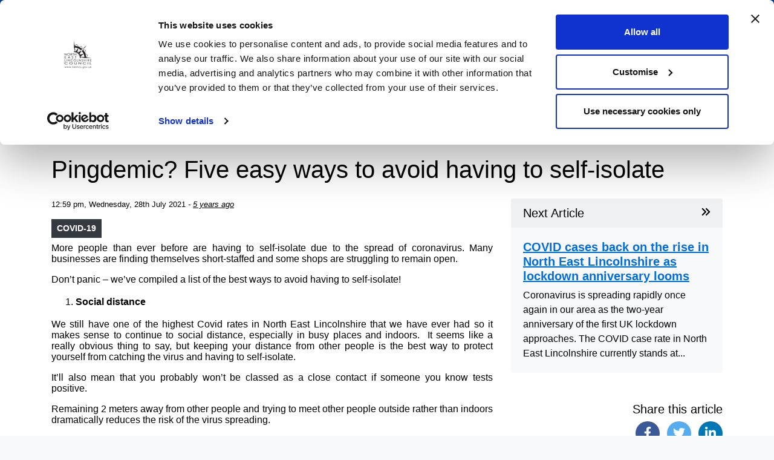

--- FILE ---
content_type: text/html; charset=UTF-8
request_url: https://www.nelincs.gov.uk/pingdemic-five-easy-ways-to-avoid-having-to-self-isolate/
body_size: 14631
content:
<!--

::::::::::::::::::::::::::::::::::::::::::::::
::::##::::##::########::##::::::::::######::::
::::###:::##::##::::::::##::::::::###:::::::::
::::####::##::##::::::::##::::::::##::::::::::
::::##:##:##::#####:::::##::::::::##::::::::::
::::##::####::##::::::::##::::::::##::::::::::
::::##:::###::##::::::::##::::::::###:::::::::
::::##::::##::########::########::::######::::
::::::::::::::::::::::::::::::::::::::::::::::

North East Lincolnshire Council 2020.
Simple, clear, fast.

-->

<!DOCTYPE html>
<html lang="en">
  <head>
    <meta charset="utf-8">
    <meta http-equiv="X-UA-Compatible" content="IE=edge">
    <meta name="viewport" content="width=device-width, initial-scale=1.0, minimum-scale=1.0, maximum-scale=5.0">
    <title>Pingdemic? Five easy ways to avoid having to self-isolate | NELC </title>
    <link rel="shortcut icon" type="image/ico" href="https://www.nelincs.gov.uk/assets/themes/NELC2020/favicon.ico"/>
    <link rel="stylesheet" href="https://cdn.jsdelivr.net/npm/bootstrap@4.6.0/dist/css/bootstrap.min.css" integrity="sha384-B0vP5xmATw1+K9KRQjQERJvTumQW0nPEzvF6L/Z6nronJ3oUOFUFpCjEUQouq2+l" crossorigin="anonymous">
    <!-- Data Tables CSS -->
    <link rel="stylesheet" type="text/css" href="https://cdn.datatables.net/2.1.4/css/dataTables.dataTables.min.css">
	  
	<meta name="google-site-verification" content="xS6PM36ObB2Bvx5XhBf7D2JQxKNW5LGs_edMwrTVYVo" />
	<meta name="google-site-verification" content="wQqr15pT7MqaOA1sz_CfKEK48wXrBjci3bYJ00ajG4c" />

    <script type="text/javascript" data-cookieconsent="ignore">
	window.dataLayer = window.dataLayer || [];

	function gtag() {
		dataLayer.push(arguments);
	}

	gtag("consent", "default", {
		ad_personalization: "denied",
		ad_storage: "denied",
		ad_user_data: "denied",
		analytics_storage: "denied",
		functionality_storage: "denied",
		personalization_storage: "denied",
		security_storage: "granted",
		wait_for_update: 500,
	});
	gtag("set", "ads_data_redaction", true);
	</script>
<script type="text/javascript" data-cookieconsent="ignore">
		(function (w, d, s, l, i) {
		w[l] = w[l] || [];
		w[l].push({'gtm.start': new Date().getTime(), event: 'gtm.js'});
		var f = d.getElementsByTagName(s)[0], j = d.createElement(s), dl = l !== 'dataLayer' ? '&l=' + l : '';
		j.async = true;
		j.src = 'https://www.googletagmanager.com/gtm.js?id=' + i + dl;
		f.parentNode.insertBefore(j, f);
	})(
		window,
		document,
		'script',
		'dataLayer',
		'GTM-K5NL8SHT'
	);
</script>
<script type="text/javascript"
		id="Cookiebot"
		src="https://consent.cookiebot.com/uc.js"
		data-implementation="wp"
		data-cbid="566266ae-877d-45ac-886b-238e28fe8550"
						data-culture="EN"
				data-blockingmode="auto"
	></script>
<meta name='robots' content='index, follow, max-image-preview:large, max-snippet:-1, max-video-preview:-1' />

	<!-- This site is optimized with the Yoast SEO plugin v26.7 - https://yoast.com/wordpress/plugins/seo/ -->
	<link rel="canonical" href="https://www.nelincs.gov.uk/pingdemic-five-easy-ways-to-avoid-having-to-self-isolate/" />
	<meta property="og:locale" content="en_GB" />
	<meta property="og:type" content="article" />
	<meta property="og:title" content="Pingdemic? Five easy ways to avoid having to self-isolate | NELC" />
	<meta property="og:description" content="More people than ever before are having to self-isolate due to the spread of coronavirus. Many businesses are finding themselves short-staffed and some shops are struggling to remain open. Don’t..." />
	<meta property="og:url" content="https://www.nelincs.gov.uk/pingdemic-five-easy-ways-to-avoid-having-to-self-isolate/" />
	<meta property="og:site_name" content="NELC" />
	<meta property="article:publisher" content="http://www.facebook.com/NELCouncil" />
	<meta property="article:published_time" content="2021-07-28T11:59:36+00:00" />
	<meta property="article:modified_time" content="2021-07-28T11:59:41+00:00" />
	<meta property="og:image" content="https://www.nelincs.gov.uk/assets/uploads/2020/09/TownHall-350x350-1.jpg" />
	<meta property="og:image:width" content="350" />
	<meta property="og:image:height" content="350" />
	<meta property="og:image:type" content="image/jpeg" />
	<meta name="author" content="Royce Coates" />
	<meta name="twitter:card" content="summary_large_image" />
	<meta name="twitter:creator" content="@NELCouncil" />
	<meta name="twitter:site" content="@NELCouncil" />
	<meta name="twitter:label1" content="Written by" />
	<meta name="twitter:data1" content="Royce Coates" />
	<meta name="twitter:label2" content="Estimated reading time" />
	<meta name="twitter:data2" content="3 minutes" />
	<script type="application/ld+json" class="yoast-schema-graph">{"@context":"https://schema.org","@graph":[{"@type":"Article","@id":"https://www.nelincs.gov.uk/pingdemic-five-easy-ways-to-avoid-having-to-self-isolate/#article","isPartOf":{"@id":"https://www.nelincs.gov.uk/pingdemic-five-easy-ways-to-avoid-having-to-self-isolate/"},"author":{"name":"Royce Coates","@id":"https://www.nelincs.gov.uk/#/schema/person/dd3af940423b9f0f2c2f6db7c90f1809"},"headline":"Pingdemic? Five easy ways to avoid having to self-isolate","datePublished":"2021-07-28T11:59:36+00:00","dateModified":"2021-07-28T11:59:41+00:00","mainEntityOfPage":{"@id":"https://www.nelincs.gov.uk/pingdemic-five-easy-ways-to-avoid-having-to-self-isolate/"},"wordCount":516,"publisher":{"@id":"https://www.nelincs.gov.uk/#organization"},"articleSection":["COVID-19"],"inLanguage":"en-GB"},{"@type":"WebPage","@id":"https://www.nelincs.gov.uk/pingdemic-five-easy-ways-to-avoid-having-to-self-isolate/","url":"https://www.nelincs.gov.uk/pingdemic-five-easy-ways-to-avoid-having-to-self-isolate/","name":"Pingdemic? Five easy ways to avoid having to self-isolate | NELC","isPartOf":{"@id":"https://www.nelincs.gov.uk/#website"},"datePublished":"2021-07-28T11:59:36+00:00","dateModified":"2021-07-28T11:59:41+00:00","breadcrumb":{"@id":"https://www.nelincs.gov.uk/pingdemic-five-easy-ways-to-avoid-having-to-self-isolate/#breadcrumb"},"inLanguage":"en-GB","potentialAction":[{"@type":"ReadAction","target":["https://www.nelincs.gov.uk/pingdemic-five-easy-ways-to-avoid-having-to-self-isolate/"]}]},{"@type":"BreadcrumbList","@id":"https://www.nelincs.gov.uk/pingdemic-five-easy-ways-to-avoid-having-to-self-isolate/#breadcrumb","itemListElement":[{"@type":"ListItem","position":1,"name":"Home","item":"https://www.nelincs.gov.uk/"},{"@type":"ListItem","position":2,"name":"Pingdemic? Five easy ways to avoid having to self-isolate"}]},{"@type":"WebSite","@id":"https://www.nelincs.gov.uk/#website","url":"https://www.nelincs.gov.uk/","name":"NELC","description":"A range of services offered by the North East Lincolnshire Council including leisure, business, traffic and travel.","publisher":{"@id":"https://www.nelincs.gov.uk/#organization"},"potentialAction":[{"@type":"SearchAction","target":{"@type":"EntryPoint","urlTemplate":"https://www.nelincs.gov.uk/?s={search_term_string}"},"query-input":{"@type":"PropertyValueSpecification","valueRequired":true,"valueName":"search_term_string"}}],"inLanguage":"en-GB"},{"@type":"Organization","@id":"https://www.nelincs.gov.uk/#organization","name":"North East Lincolnshire Council","url":"https://www.nelincs.gov.uk/","logo":{"@type":"ImageObject","inLanguage":"en-GB","@id":"https://www.nelincs.gov.uk/#/schema/logo/image/","url":"https://www.nelincs.gov.uk/assets/uploads/2020/10/cropped-logo.png","contentUrl":"https://www.nelincs.gov.uk/assets/uploads/2020/10/cropped-logo.png","width":512,"height":512,"caption":"North East Lincolnshire Council"},"image":{"@id":"https://www.nelincs.gov.uk/#/schema/logo/image/"},"sameAs":["http://www.facebook.com/NELCouncil","https://x.com/NELCouncil"]},{"@type":"Person","@id":"https://www.nelincs.gov.uk/#/schema/person/dd3af940423b9f0f2c2f6db7c90f1809","name":"Royce Coates"}]}</script>
	<!-- / Yoast SEO plugin. -->


<link rel='dns-prefetch' href='//kit.fontawesome.com' />
<link rel="alternate" title="oEmbed (JSON)" type="application/json+oembed" href="https://www.nelincs.gov.uk/wp-json/oembed/1.0/embed?url=https%3A%2F%2Fwww.nelincs.gov.uk%2Fpingdemic-five-easy-ways-to-avoid-having-to-self-isolate%2F" />
<link rel="alternate" title="oEmbed (XML)" type="text/xml+oembed" href="https://www.nelincs.gov.uk/wp-json/oembed/1.0/embed?url=https%3A%2F%2Fwww.nelincs.gov.uk%2Fpingdemic-five-easy-ways-to-avoid-having-to-self-isolate%2F&#038;format=xml" />
<style id='wp-img-auto-sizes-contain-inline-css' type='text/css'>
img:is([sizes=auto i],[sizes^="auto," i]){contain-intrinsic-size:3000px 1500px}
/*# sourceURL=wp-img-auto-sizes-contain-inline-css */
</style>
<style id='wp-emoji-styles-inline-css' type='text/css'>

	img.wp-smiley, img.emoji {
		display: inline !important;
		border: none !important;
		box-shadow: none !important;
		height: 1em !important;
		width: 1em !important;
		margin: 0 0.07em !important;
		vertical-align: -0.1em !important;
		background: none !important;
		padding: 0 !important;
	}
/*# sourceURL=wp-emoji-styles-inline-css */
</style>
<link rel='stylesheet' id='wp-block-library-css' href='https://www.nelincs.gov.uk/wp-includes/css/dist/block-library/style.min.css?ver=d945b7059725e9fe8a78dce6119b921f' type='text/css' media='all' />
<style id='wp-block-heading-inline-css' type='text/css'>
h1:where(.wp-block-heading).has-background,h2:where(.wp-block-heading).has-background,h3:where(.wp-block-heading).has-background,h4:where(.wp-block-heading).has-background,h5:where(.wp-block-heading).has-background,h6:where(.wp-block-heading).has-background{padding:1.25em 2.375em}h1.has-text-align-left[style*=writing-mode]:where([style*=vertical-lr]),h1.has-text-align-right[style*=writing-mode]:where([style*=vertical-rl]),h2.has-text-align-left[style*=writing-mode]:where([style*=vertical-lr]),h2.has-text-align-right[style*=writing-mode]:where([style*=vertical-rl]),h3.has-text-align-left[style*=writing-mode]:where([style*=vertical-lr]),h3.has-text-align-right[style*=writing-mode]:where([style*=vertical-rl]),h4.has-text-align-left[style*=writing-mode]:where([style*=vertical-lr]),h4.has-text-align-right[style*=writing-mode]:where([style*=vertical-rl]),h5.has-text-align-left[style*=writing-mode]:where([style*=vertical-lr]),h5.has-text-align-right[style*=writing-mode]:where([style*=vertical-rl]),h6.has-text-align-left[style*=writing-mode]:where([style*=vertical-lr]),h6.has-text-align-right[style*=writing-mode]:where([style*=vertical-rl]){rotate:180deg}
/*# sourceURL=https://www.nelincs.gov.uk/wp-includes/blocks/heading/style.min.css */
</style>
<style id='global-styles-inline-css' type='text/css'>
:root{--wp--preset--aspect-ratio--square: 1;--wp--preset--aspect-ratio--4-3: 4/3;--wp--preset--aspect-ratio--3-4: 3/4;--wp--preset--aspect-ratio--3-2: 3/2;--wp--preset--aspect-ratio--2-3: 2/3;--wp--preset--aspect-ratio--16-9: 16/9;--wp--preset--aspect-ratio--9-16: 9/16;--wp--preset--color--black: #000000;--wp--preset--color--cyan-bluish-gray: #abb8c3;--wp--preset--color--white: #ffffff;--wp--preset--color--pale-pink: #f78da7;--wp--preset--color--vivid-red: #cf2e2e;--wp--preset--color--luminous-vivid-orange: #ff6900;--wp--preset--color--luminous-vivid-amber: #fcb900;--wp--preset--color--light-green-cyan: #7bdcb5;--wp--preset--color--vivid-green-cyan: #00d084;--wp--preset--color--pale-cyan-blue: #8ed1fc;--wp--preset--color--vivid-cyan-blue: #0693e3;--wp--preset--color--vivid-purple: #9b51e0;--wp--preset--gradient--vivid-cyan-blue-to-vivid-purple: linear-gradient(135deg,rgb(6,147,227) 0%,rgb(155,81,224) 100%);--wp--preset--gradient--light-green-cyan-to-vivid-green-cyan: linear-gradient(135deg,rgb(122,220,180) 0%,rgb(0,208,130) 100%);--wp--preset--gradient--luminous-vivid-amber-to-luminous-vivid-orange: linear-gradient(135deg,rgb(252,185,0) 0%,rgb(255,105,0) 100%);--wp--preset--gradient--luminous-vivid-orange-to-vivid-red: linear-gradient(135deg,rgb(255,105,0) 0%,rgb(207,46,46) 100%);--wp--preset--gradient--very-light-gray-to-cyan-bluish-gray: linear-gradient(135deg,rgb(238,238,238) 0%,rgb(169,184,195) 100%);--wp--preset--gradient--cool-to-warm-spectrum: linear-gradient(135deg,rgb(74,234,220) 0%,rgb(151,120,209) 20%,rgb(207,42,186) 40%,rgb(238,44,130) 60%,rgb(251,105,98) 80%,rgb(254,248,76) 100%);--wp--preset--gradient--blush-light-purple: linear-gradient(135deg,rgb(255,206,236) 0%,rgb(152,150,240) 100%);--wp--preset--gradient--blush-bordeaux: linear-gradient(135deg,rgb(254,205,165) 0%,rgb(254,45,45) 50%,rgb(107,0,62) 100%);--wp--preset--gradient--luminous-dusk: linear-gradient(135deg,rgb(255,203,112) 0%,rgb(199,81,192) 50%,rgb(65,88,208) 100%);--wp--preset--gradient--pale-ocean: linear-gradient(135deg,rgb(255,245,203) 0%,rgb(182,227,212) 50%,rgb(51,167,181) 100%);--wp--preset--gradient--electric-grass: linear-gradient(135deg,rgb(202,248,128) 0%,rgb(113,206,126) 100%);--wp--preset--gradient--midnight: linear-gradient(135deg,rgb(2,3,129) 0%,rgb(40,116,252) 100%);--wp--preset--font-size--small: 13px;--wp--preset--font-size--medium: 20px;--wp--preset--font-size--large: 36px;--wp--preset--font-size--x-large: 42px;--wp--preset--spacing--20: 0.44rem;--wp--preset--spacing--30: 0.67rem;--wp--preset--spacing--40: 1rem;--wp--preset--spacing--50: 1.5rem;--wp--preset--spacing--60: 2.25rem;--wp--preset--spacing--70: 3.38rem;--wp--preset--spacing--80: 5.06rem;--wp--preset--shadow--natural: 6px 6px 9px rgba(0, 0, 0, 0.2);--wp--preset--shadow--deep: 12px 12px 50px rgba(0, 0, 0, 0.4);--wp--preset--shadow--sharp: 6px 6px 0px rgba(0, 0, 0, 0.2);--wp--preset--shadow--outlined: 6px 6px 0px -3px rgb(255, 255, 255), 6px 6px rgb(0, 0, 0);--wp--preset--shadow--crisp: 6px 6px 0px rgb(0, 0, 0);}:where(.is-layout-flex){gap: 0.5em;}:where(.is-layout-grid){gap: 0.5em;}body .is-layout-flex{display: flex;}.is-layout-flex{flex-wrap: wrap;align-items: center;}.is-layout-flex > :is(*, div){margin: 0;}body .is-layout-grid{display: grid;}.is-layout-grid > :is(*, div){margin: 0;}:where(.wp-block-columns.is-layout-flex){gap: 2em;}:where(.wp-block-columns.is-layout-grid){gap: 2em;}:where(.wp-block-post-template.is-layout-flex){gap: 1.25em;}:where(.wp-block-post-template.is-layout-grid){gap: 1.25em;}.has-black-color{color: var(--wp--preset--color--black) !important;}.has-cyan-bluish-gray-color{color: var(--wp--preset--color--cyan-bluish-gray) !important;}.has-white-color{color: var(--wp--preset--color--white) !important;}.has-pale-pink-color{color: var(--wp--preset--color--pale-pink) !important;}.has-vivid-red-color{color: var(--wp--preset--color--vivid-red) !important;}.has-luminous-vivid-orange-color{color: var(--wp--preset--color--luminous-vivid-orange) !important;}.has-luminous-vivid-amber-color{color: var(--wp--preset--color--luminous-vivid-amber) !important;}.has-light-green-cyan-color{color: var(--wp--preset--color--light-green-cyan) !important;}.has-vivid-green-cyan-color{color: var(--wp--preset--color--vivid-green-cyan) !important;}.has-pale-cyan-blue-color{color: var(--wp--preset--color--pale-cyan-blue) !important;}.has-vivid-cyan-blue-color{color: var(--wp--preset--color--vivid-cyan-blue) !important;}.has-vivid-purple-color{color: var(--wp--preset--color--vivid-purple) !important;}.has-black-background-color{background-color: var(--wp--preset--color--black) !important;}.has-cyan-bluish-gray-background-color{background-color: var(--wp--preset--color--cyan-bluish-gray) !important;}.has-white-background-color{background-color: var(--wp--preset--color--white) !important;}.has-pale-pink-background-color{background-color: var(--wp--preset--color--pale-pink) !important;}.has-vivid-red-background-color{background-color: var(--wp--preset--color--vivid-red) !important;}.has-luminous-vivid-orange-background-color{background-color: var(--wp--preset--color--luminous-vivid-orange) !important;}.has-luminous-vivid-amber-background-color{background-color: var(--wp--preset--color--luminous-vivid-amber) !important;}.has-light-green-cyan-background-color{background-color: var(--wp--preset--color--light-green-cyan) !important;}.has-vivid-green-cyan-background-color{background-color: var(--wp--preset--color--vivid-green-cyan) !important;}.has-pale-cyan-blue-background-color{background-color: var(--wp--preset--color--pale-cyan-blue) !important;}.has-vivid-cyan-blue-background-color{background-color: var(--wp--preset--color--vivid-cyan-blue) !important;}.has-vivid-purple-background-color{background-color: var(--wp--preset--color--vivid-purple) !important;}.has-black-border-color{border-color: var(--wp--preset--color--black) !important;}.has-cyan-bluish-gray-border-color{border-color: var(--wp--preset--color--cyan-bluish-gray) !important;}.has-white-border-color{border-color: var(--wp--preset--color--white) !important;}.has-pale-pink-border-color{border-color: var(--wp--preset--color--pale-pink) !important;}.has-vivid-red-border-color{border-color: var(--wp--preset--color--vivid-red) !important;}.has-luminous-vivid-orange-border-color{border-color: var(--wp--preset--color--luminous-vivid-orange) !important;}.has-luminous-vivid-amber-border-color{border-color: var(--wp--preset--color--luminous-vivid-amber) !important;}.has-light-green-cyan-border-color{border-color: var(--wp--preset--color--light-green-cyan) !important;}.has-vivid-green-cyan-border-color{border-color: var(--wp--preset--color--vivid-green-cyan) !important;}.has-pale-cyan-blue-border-color{border-color: var(--wp--preset--color--pale-cyan-blue) !important;}.has-vivid-cyan-blue-border-color{border-color: var(--wp--preset--color--vivid-cyan-blue) !important;}.has-vivid-purple-border-color{border-color: var(--wp--preset--color--vivid-purple) !important;}.has-vivid-cyan-blue-to-vivid-purple-gradient-background{background: var(--wp--preset--gradient--vivid-cyan-blue-to-vivid-purple) !important;}.has-light-green-cyan-to-vivid-green-cyan-gradient-background{background: var(--wp--preset--gradient--light-green-cyan-to-vivid-green-cyan) !important;}.has-luminous-vivid-amber-to-luminous-vivid-orange-gradient-background{background: var(--wp--preset--gradient--luminous-vivid-amber-to-luminous-vivid-orange) !important;}.has-luminous-vivid-orange-to-vivid-red-gradient-background{background: var(--wp--preset--gradient--luminous-vivid-orange-to-vivid-red) !important;}.has-very-light-gray-to-cyan-bluish-gray-gradient-background{background: var(--wp--preset--gradient--very-light-gray-to-cyan-bluish-gray) !important;}.has-cool-to-warm-spectrum-gradient-background{background: var(--wp--preset--gradient--cool-to-warm-spectrum) !important;}.has-blush-light-purple-gradient-background{background: var(--wp--preset--gradient--blush-light-purple) !important;}.has-blush-bordeaux-gradient-background{background: var(--wp--preset--gradient--blush-bordeaux) !important;}.has-luminous-dusk-gradient-background{background: var(--wp--preset--gradient--luminous-dusk) !important;}.has-pale-ocean-gradient-background{background: var(--wp--preset--gradient--pale-ocean) !important;}.has-electric-grass-gradient-background{background: var(--wp--preset--gradient--electric-grass) !important;}.has-midnight-gradient-background{background: var(--wp--preset--gradient--midnight) !important;}.has-small-font-size{font-size: var(--wp--preset--font-size--small) !important;}.has-medium-font-size{font-size: var(--wp--preset--font-size--medium) !important;}.has-large-font-size{font-size: var(--wp--preset--font-size--large) !important;}.has-x-large-font-size{font-size: var(--wp--preset--font-size--x-large) !important;}
/*# sourceURL=global-styles-inline-css */
</style>

<style id='classic-theme-styles-inline-css' type='text/css'>
/*! This file is auto-generated */
.wp-block-button__link{color:#fff;background-color:#32373c;border-radius:9999px;box-shadow:none;text-decoration:none;padding:calc(.667em + 2px) calc(1.333em + 2px);font-size:1.125em}.wp-block-file__button{background:#32373c;color:#fff;text-decoration:none}
/*# sourceURL=/wp-includes/css/classic-themes.min.css */
</style>
<style id='font-awesome-svg-styles-default-inline-css' type='text/css'>
.svg-inline--fa {
  display: inline-block;
  height: 1em;
  overflow: visible;
  vertical-align: -.125em;
}
/*# sourceURL=font-awesome-svg-styles-default-inline-css */
</style>
<link rel='stylesheet' id='font-awesome-svg-styles-css' href='https://www.nelincs.gov.uk/assets/uploads/font-awesome/v6.7.2/css/svg-with-js.css' type='text/css' media='all' />
<style id='font-awesome-svg-styles-inline-css' type='text/css'>
   .wp-block-font-awesome-icon svg::before,
   .wp-rich-text-font-awesome-icon svg::before {content: unset;}
/*# sourceURL=font-awesome-svg-styles-inline-css */
</style>
<link rel='stylesheet' id='yamm-css' href='https://www.nelincs.gov.uk/assets/themes/NELC2020/inc/assets/css/yamm.min.css?ver=d945b7059725e9fe8a78dce6119b921f' type='text/css' media='all' />
<link rel='stylesheet' id='style-css' href='https://www.nelincs.gov.uk/assets/themes/NELC2020/style.css?ver=d945b7059725e9fe8a78dce6119b921f' type='text/css' media='all' />
<style id='kadence-blocks-global-variables-inline-css' type='text/css'>
:root {--global-kb-font-size-sm:clamp(0.8rem, 0.73rem + 0.217vw, 0.9rem);--global-kb-font-size-md:clamp(1.1rem, 0.995rem + 0.326vw, 1.25rem);--global-kb-font-size-lg:clamp(1.75rem, 1.576rem + 0.543vw, 2rem);--global-kb-font-size-xl:clamp(2.25rem, 1.728rem + 1.63vw, 3rem);--global-kb-font-size-xxl:clamp(2.5rem, 1.456rem + 3.26vw, 4rem);--global-kb-font-size-xxxl:clamp(2.75rem, 0.489rem + 7.065vw, 6rem);}:root {--global-palette1: #3182CE;--global-palette2: #2B6CB0;--global-palette3: #1A202C;--global-palette4: #2D3748;--global-palette5: #4A5568;--global-palette6: #718096;--global-palette7: #EDF2F7;--global-palette8: #F7FAFC;--global-palette9: #ffffff;}
/*# sourceURL=kadence-blocks-global-variables-inline-css */
</style>
<link rel='stylesheet' id='wp-block-paragraph-css' href='https://www.nelincs.gov.uk/wp-includes/blocks/paragraph/style.min.css?ver=d945b7059725e9fe8a78dce6119b921f' type='text/css' media='all' />
<link rel='stylesheet' id='wp-block-list-css' href='https://www.nelincs.gov.uk/wp-includes/blocks/list/style.min.css?ver=d945b7059725e9fe8a78dce6119b921f' type='text/css' media='all' />
<script type="text/javascript" src="https://www.nelincs.gov.uk/wp-includes/js/jquery/jquery.min.js?ver=3.7.1" id="jquery-core-js"></script>
<script type="text/javascript" src="https://www.nelincs.gov.uk/wp-includes/js/jquery/jquery-migrate.min.js?ver=3.4.1" id="jquery-migrate-js"></script>
<script type="text/javascript" src="https://www.nelincs.gov.uk/assets/themes/NELC2020/inc/assets/js/all.min.js?ver=d945b7059725e9fe8a78dce6119b921f" id="font-awesome-pro-js"></script>
<script defer crossorigin="anonymous" type="text/javascript" src="https://kit.fontawesome.com/642b447632.js" id="font-awesome-official-js"></script>
<link rel="https://api.w.org/" href="https://www.nelincs.gov.uk/wp-json/" /><link rel="alternate" title="JSON" type="application/json" href="https://www.nelincs.gov.uk/wp-json/wp/v2/posts/71109" /><link rel="EditURI" type="application/rsd+xml" title="RSD" href="https://www.nelincs.gov.uk/xmlrpc.php?rsd" />

<link rel='shortlink' href='https://www.nelincs.gov.uk/?p=71109' />
<meta name="tec-api-version" content="v1"><meta name="tec-api-origin" content="https://www.nelincs.gov.uk"><link rel="alternate" href="https://www.nelincs.gov.uk/wp-json/tribe/events/v1/" /><link rel="icon" href="https://www.nelincs.gov.uk/assets/uploads/2020/10/cropped-faviconBlack-32x32.png" sizes="32x32" />
<link rel="icon" href="https://www.nelincs.gov.uk/assets/uploads/2020/10/cropped-faviconBlack-192x192.png" sizes="192x192" />
<link rel="apple-touch-icon" href="https://www.nelincs.gov.uk/assets/uploads/2020/10/cropped-faviconBlack-180x180.png" />
<meta name="msapplication-TileImage" content="https://www.nelincs.gov.uk/assets/uploads/2020/10/cropped-faviconBlack-270x270.png" />
		<style type="text/css" id="wp-custom-css">
			.btn-light-alt {
	color: #000;
	background-color: rgba(255,255,255,.8);
}
.btn-light-alt:hover {
	color: #000;
	background-color: rgba(255,255,255,1);
}

.hero-dev {
  padding-top: 50px;
  padding-bottom: 100px;
  /*background-image: url('https://www.nelincs.gov.uk/assets/themes/NELC2020/inc/assets/img/grass.jpg') !important;*/
	background-image: url('https://www.nelincs.gov.uk/assets/uploads/2023/12/beach.jpg') !important;
  background-attachment: scroll;
  background-position: 50% 56%;
  background-repeat: no-repeat;
  -webkit-background-size: cover;
  -moz-background-size: cover;
  -o-background-size: cover;
  background-size: cover;
  position: relative;
}
.hero-dev:before {
  position: absolute;
  content:" ";
  top:0;
  left:0;
  width:100%;
  height:100%;
  z-index:0;
/*   background: rgba( 0, 0, 0, 0.3); */
  background: linear-gradient(to right, rgba(	0,0,0,0.1), rgba(118, 75, 162, .05));
  /* background-color: #0c4aa6; */
}

.downloadCheckImage{
  display: none;
}		</style>
			  
  </head>
  <body class="wp-singular post-template-default single single-post postid-71109 single-format-standard wp-theme-NELC2020 bg-light tribe-no-js" id="nelc-body">
        <header id="nelc_header">
      <!-- skip to main content-->
      <div id="skiptocontent">
        <a href="#maincontent" class="acc-link">
          Skip to main content
        </a>
      </div>
      <!-- skip to main content-->
      <nav class="yamm navbar navbar-expand-lg navbar-dark p-0 m-0 bg-blue" id="MainMenu" aria-label="menu">
        <div class="container px-3">
          <a href="https://www.nelincs.gov.uk" class="main-nav-brand strong-link acc-link acc-link-no-underline" title="Go to the North East Lincolnshire Council homepage">
            <img src="https://www.nelincs.gov.uk/assets/themes/NELC2020/inc/assets/img/logo-white-small.png" alt="NELC logo" width="38" height="38" class="mr-2" style="margin-top: -10px;">
            <span class="d-none d-sm-inline-block py-3">nelincs.gov.uk</span>
            <span class="d-inline-block d-sm-none py-2">NELC</span>
          </a>
          <div class="navbar-nav ml-auto">
            <!-- <a class="btn text-white strong-link mr-4" href="https://nelincolnshire-self.achieveservice.com/">
              My Account
              <span class="far fa-external-link-alt ml-2"></span>
            </a> -->
            <a class="btn text-white strong-link" href="#" data-toggle="dropdown">
              <span class="fas fa-bars mr-2"></span>
              Menu
            </a>
            <ul class="navbar-nav ml-auto">
              <li class="nav-item dropdown yamm-fw">
                <div class="dropdown-menu p-3 border-0 bg-white rounded-0 m-0 shadow" style="border-top: 6px solid #FFC107 !important;">
                  <div class="yamm-content">

                    <ul class="row list-unstyled m-0">
                                              <li class="col-md-4 p-0 m-0 my-2 ">
                          <div class="d-block">
                            <a href="https://www.nelincs.gov.uk/benefits/" class="acc-link acc-link-underline acc-link-blue font-weight-bold my-2">
                              Benefits and help with money                            </a>
                          </div>
                        </li>
                                                <li class="col-md-4 p-0 m-0 my-2 ">
                          <div class="d-block">
                            <a href="https://www.nelincs.gov.uk/bins-and-recycling/" class="acc-link acc-link-underline acc-link-blue font-weight-bold my-2">
                              Bins and recycling                            </a>
                          </div>
                        </li>
                                                <li class="col-md-4 p-0 m-0 my-2 ">
                          <div class="d-block">
                            <a href="https://www.nelincs.gov.uk/births-marriages-and-deaths/" class="acc-link acc-link-underline acc-link-blue font-weight-bold my-2">
                              Births, marriages and deaths                            </a>
                          </div>
                        </li>
                        </ul><ul class="row list-unstyled m-0">                        <li class="col-md-4 p-0 m-0 my-2 ">
                          <div class="d-block">
                            <a href="https://www.nelincs.gov.uk/business-and-investment/" class="acc-link acc-link-underline acc-link-blue font-weight-bold my-2">
                              Business and investment                            </a>
                          </div>
                        </li>
                                                <li class="col-md-4 p-0 m-0 my-2 ">
                          <div class="d-block">
                            <a href="https://www.nelincs.gov.uk/council-tax/" class="acc-link acc-link-underline acc-link-blue font-weight-bold my-2">
                              Council Tax                            </a>
                          </div>
                        </li>
                                                <li class="col-md-4 p-0 m-0 my-2 ">
                          <div class="d-block">
                            <a href="https://www.nelincs.gov.uk/children-families-and-schools/" class="acc-link acc-link-underline acc-link-blue font-weight-bold my-2">
                              Children, families and schools                            </a>
                          </div>
                        </li>
                        </ul><ul class="row list-unstyled m-0">                        <li class="col-md-4 p-0 m-0 my-2 ">
                          <div class="d-block">
                            <a href="https://www.nelincs.gov.uk/health-wellbeing-and-social-care/" class="acc-link acc-link-underline acc-link-blue font-weight-bold my-2">
                              Health, wellbeing and social care                            </a>
                          </div>
                        </li>
                                                <li class="col-md-4 p-0 m-0 my-2 ">
                          <div class="d-block">
                            <a href="https://www.nelincs.gov.uk/homes-and-property/" class="acc-link acc-link-underline acc-link-blue font-weight-bold my-2">
                              Housing                            </a>
                          </div>
                        </li>
                                                <li class="col-md-4 p-0 m-0 my-2 ">
                          <div class="d-block">
                            <a href="https://www.nelincs.gov.uk/jobs-training-and-volunteering/" class="acc-link acc-link-underline acc-link-blue font-weight-bold my-2">
                              Jobs, training and volunteering                            </a>
                          </div>
                        </li>
                        </ul><ul class="row list-unstyled m-0">                        <li class="col-md-4 p-0 m-0 my-2 ">
                          <div class="d-block">
                            <a href="https://www.nelincs.gov.uk/planning-and-building-control/" class="acc-link acc-link-underline acc-link-blue font-weight-bold my-2">
                              Planning and building control                            </a>
                          </div>
                        </li>
                                                <li class="col-md-4 p-0 m-0 my-2 ">
                          <div class="d-block">
                            <a href="https://www.nelincs.gov.uk/keeping-our-area-clean-and-safe/" class="acc-link acc-link-underline acc-link-blue font-weight-bold my-2">
                              Keeping our area clean, green, and safe                            </a>
                          </div>
                        </li>
                                                <li class="col-md-4 p-0 m-0 my-2 ">
                          <div class="d-block">
                            <a href="https://www.nelincs.gov.uk/leisure-and-things-to-do/" class="acc-link acc-link-underline acc-link-blue font-weight-bold my-2">
                              Leisure and things to do                            </a>
                          </div>
                        </li>
                        </ul><ul class="row list-unstyled m-0">                        <li class="col-md-4 p-0 m-0 my-2 ">
                          <div class="d-block">
                            <a href="https://www.nelincs.gov.uk/licencing/" class="acc-link acc-link-underline acc-link-blue font-weight-bold my-2">
                              Licensing and permits                            </a>
                          </div>
                        </li>
                                                <li class="col-md-4 p-0 m-0 my-2 ">
                          <div class="d-block">
                            <a href="https://www.nelincs.gov.uk/streets-travel-and-parking/" class="acc-link acc-link-underline acc-link-blue font-weight-bold my-2">
                              Streets, travel and parking                            </a>
                          </div>
                        </li>
                                                <li class="col-md-4 p-0 m-0 my-2 ">
                          <div class="d-block">
                            <a href="https://www.nelincs.gov.uk/your-council/" class="acc-link acc-link-underline acc-link-blue font-weight-bold my-2">
                              Your Council                            </a>
                          </div>
                        </li>
                        </ul><ul class="row list-unstyled m-0">                    </ul>
                  </div>
                </div>
              </li>
            </ul>
          </div>
        </div>
      </nav>
      <div class="py-2 bg-blue-alt">
        <div class="container">
          <div class="row">
            <div class="col-12 col-lg-8">
              <ul class="list-unstyled p-0 m-0 pt-1 mb-2 hide-external-link-icon">
                					<li class="list-inline-item p-0 m-0 mt-0">
					  <a href="https://www.nelincs.gov.uk/apply-for-it/" class="  acc-link acc-link-white font-weight-bold mr-3 my-1">
						Apply for it					  </a>
					</li>
										<li class="list-inline-item p-0 m-0 mt-0">
					  <a href="https://www.nelincs.gov.uk/pay-it/" class="  acc-link acc-link-white font-weight-bold mr-3 my-1">
						Pay it					  </a>
					</li>
										<li class="list-inline-item p-0 m-0 mt-0">
					  <a href="https://www.nelincs.gov.uk/report-it/" class="  acc-link acc-link-white font-weight-bold mr-3 my-1">
						Report it					  </a>
					</li>
										<li class="list-inline-item p-0 m-0 mt-0">
					  <a href="https://www.nelincs.gov.uk/news/" class="  acc-link acc-link-white font-weight-bold mr-3 my-1">
						News					  </a>
					</li>
										<li class="list-inline-item p-0 m-0 mt-0">
					  <a href="https://www.nelincs.gov.uk/mynelincs/" class="  acc-link acc-link-white font-weight-bold mr-3 my-1">
						MyNelincs					  </a>
					</li>
					              </ul>
            </div>
            <div class="col-12 col-lg-4">
                <form role="search" class="search-form" method="get" action="https://www.nelincs.gov.uk/">

    <div class="input-group">
      <input type="search" class="form-control m-0" placeholder="Search website or postcode" name="s" aria-label="Search website or postcode" value="" autocomplete="off" required>
      <div class="input-group-append">
        <button class="btn btn-light px-3" type="submit" aria-label="search button" style="border-radius: 0 !important;border:1px solid #ddd;">
          <span class="far fa-search"></span>
        </button>
      </div>
    </div>

  </form>
              </div>
          </div>
        </div>
      </div>

            
      
      
    <div class="text-white py-sm-2 py-md-3" style="background-color: #000;">
      <div class="container">
        <div class="row">
          <div class="col-12">

            <span class="sr-only">Important: </span>
            <i class="fas fa-chevron-right mr-2 text-warning"></i>

            <a href="https://www.nelincs.gov.uk/postal-voter-dont-forget-to-re-apply-by-the-end-of-jan-to-keep-your-postal-vote/" class="text-white acc-link acc-link-no-underline">
              <span class="acc-link-underline">Postal voter? Don’t forget to re-apply by the end of January 2026 to keep your postal vote</span>
            </a>

            <span class="pl-2">
                          </span>

          </div>
        </div>
      </div>
    </div>

  
    </header>

    <main id="maincontent" class="bg-white">

  
      <nav class="breadcrumbs bg-light page-content border-bottom" aria-label=”breadcrumb” typeof="BreadcrumbList" vocab="https://schema.org/">
      <div class="container">
        <div class="row">
          <div class="col-12">
            <div class="py-2 py-sm-2 py-md-3">
              <span property="itemListElement" typeof="ListItem"><a property="item" typeof="WebPage" title="Go to NELC." href="https://www.nelincs.gov.uk" class="home" ><span property="name">Home</span></a><meta property="position" content="1"></span><i class="far fa-angle-right mx-2"></i><span property="itemListElement" typeof="ListItem"><a property="item" typeof="WebPage" title="Go to Council News" href="https://www.nelincs.gov.uk/news/" class="News" ><span property="name">News</span></a></span>
<i class="far fa-angle-right mx-2"></i>

<span property="itemListElement" typeof="ListItem"><a property="item" typeof="WebPage" title="Go to the COVID-19 category archives." href="https://www.nelincs.gov.uk/category/covid-19/" class="taxonomy category" ><span property="name">COVID-19</span></a><meta property="position" content="2"></span><i class="far fa-angle-right mx-2"></i><span property="itemListElement" typeof="ListItem"><span property="name" class="post post-post current-item">Pingdemic? Five easy ways to avoid having to self-isolate</span><meta property="url" content="https://www.nelincs.gov.uk/pingdemic-five-easy-ways-to-avoid-having-to-self-isolate/"><meta property="position" content="3"></span>            </div>
          </div>
        </div>
      </div>
    </nav>
    
  <script type="text/plain" data-cookieconsent="statistics">
    gtag('set', 'content_group', 'news');
  </script>

  <div class="my-4">
    <div class="container">
      <div class="row">
        <div class="col">
          
          <h1 class="mb-4">
            Pingdemic? Five easy ways to avoid having to self-isolate          </h1>

        </div>
      </div>
      <div class="row">
        <div class="col-sm-8">

          <article>

            <p class="text-black-9">
              <small>
                12:59 pm, Wednesday, 28th July 2021                <span class="font-italic"> - <u>5 years ago</u></span>
              </small>
            </p>

			             <a href="https://www.nelincs.gov.uk/category/covid-19" class="btn btn-dark btn-sm mb-2">
              COVID-19            </a>
			  
            
            <div class="single-post-content mb-5">
              <div class="text-justify">
<p>More people than ever before are having to self-isolate due to the spread of coronavirus. Many businesses are finding themselves short-staffed and some shops are struggling to remain open.</p>



<p>Don’t panic – we’ve compiled a list of the best ways to avoid having to self-isolate!</p>



<ol class="wp-block-list" type="1"><li><strong>Social distance</strong></li></ol>



<p>We still have one of the highest Covid rates in North East Lincolnshire that we have ever had so it makes sense to continue to social distance, especially in busy places and indoors.&nbsp; It seems like a really obvious thing to say, but keeping your distance from other people is the best way to protect yourself from catching the virus and having to self-isolate.</p>



<p>It’ll also mean that you probably won’t be classed as a close contact if someone you know tests positive.</p>



<p>Remaining 2 meters away from other people and trying to meet other people outside rather than indoors dramatically reduces the risk of the virus spreading.</p>



<ul class="wp-block-list"><li><strong>Wear a mask</strong></li></ul>



<p>Love them or hate them, masks do help. More and more evidence suggests that masks block the spread of the virus, so if more people wear masks, the virus is less likely to spread to others.</p>



<p>Sure – wearing a mask won’t necessarily stop you from catching the virus and having to self-isolate, but if you wear a mask, others are likely to do the same.</p>



<ul class="wp-block-list"><li><strong>Wash your hands</strong></li></ul>



<p>By washing your hands every time you get back from the shops or work, you’re making sure you don’t spread the virus into your home.</p>



<p>Try to avoid touching your head or face until after you’ve washed your hands thoroughly, and do the same before eating.</p>



<p>When you touch contaminated surfaces, COVID can attach to your hands. If you then touch your face or eat without washing your hands, the virus can become ingested.</p>



<ul class="wp-block-list"><li><strong>Meet outdoors</strong></li></ul>



<p>As the weather improves, try to meet people outdoors rather than inside. The extra ventilation reduces the risk of transmission, meaning that you’re far less likely to catch the virus than when you meet people indoors.</p>



<p>With the Mediterranean weather that we’ve recently experienced, it’s much easier to get outside and take advantage of our wonderful parks, beaches and open spaces.</p>



<ul class="wp-block-list"><li><strong>Get vaccinated</strong></li></ul>



<p>The vaccine doesn’t just stop you from getting seriously ill from COVID. Mounting evidence suggests that it can actually stop you catching the virus altogether if you get both doses of the vaccine.</p>



<p>Some studies that have been carried out are starting to suggest that the vaccine can help block the spread of the infection, so the more people that are vaccinated, the safer you’ll be.</p>



<p>Importantly, evidence suggests that the second dose of the vaccine doubles your level of protection, so get that next jab booked in!</p>



<p>It goes without saying that if you are told to self-isolate, you must do so. It isn’t great having to stay home for 10 days, but you can be proud that you’re helping to stop the spread of a deadly virus.</p>
</div>
            </div>

          </article>

        </div>
        <div class="col-sm-4">

          				<div class="card bg-light border-0 mb-4">
				  <div class="h5 card-header border-0">
					Next Article
					<i class="far fa-angle-double-right float-right"></i>
				  </div>
				  <div class="card-body">
					<a href="https://www.nelincs.gov.uk/covid-cases-back-on-the-rise-in-north-east-lincolnshire-as-lockdown-anniversary-looms/" class="h5 d-block mb-2 acc-link acc-link-blue acc-link-underline">
					  COVID cases back on the rise in North East Lincolnshire as lockdown anniversary looms					</a>
					<div class="card-text">Coronavirus is spreading rapidly once again in our area as the two-year anniversary of the first UK lockdown approaches. The COVID case rate in North East Lincolnshire currently stands at...</div>
				  </div>
				</div>
				
          <div class="mt-5">
            	<div id="social-sharing" class="text-right mt-4">
    <h2 class="h5 mb-2">Share this article</h2>
		<ul class="list-unstyled list-inline">
			<li class="list-inline-item"><a href="https://www.facebook.com/share.php?u=https://www.nelincs.gov.uk/pingdemic-five-easy-ways-to-avoid-having-to-self-isolate/&title=Pingdemic? Five easy ways to avoid having to self-isolate" class="facebook" target="_blank" aria-label="Share on Facebook"><i class="fab fa-facebook-f"></i></a></li>
			<li class="list-inline-item"><a href="https://twitter.com/intent/tweet?status=Pingdemic? Five easy ways to avoid having to self-isolate+https://www.nelincs.gov.uk/pingdemic-five-easy-ways-to-avoid-having-to-self-isolate/" class="twitter" target="_blank" aria-label="Share on Twitter"><i class="fab fa-twitter"></i></a></li>
			<li class="list-inline-item"><a href="https://www.linkedin.com/shareArticle?mini=true&url=https://www.nelincs.gov.uk/pingdemic-five-easy-ways-to-avoid-having-to-self-isolate/&title=Pingdemic? Five easy ways to avoid having to self-isolate&source=nelincs.gov.uk" class="linkedin" target="_blank" aria-label="Share on Linked In"><i class="fab fa-linkedin-in"></i></a></li>
			<!-- <li><a href="https://plus.google.com/share?url=https://www.nelincs.gov.uk/pingdemic-five-easy-ways-to-avoid-having-to-self-isolate/" class="googleplus" target="_blank"><i class="fa fa-google-plus"></i></a></li> -->
		</ul>
	</div>
	          </div>

        </div>
      </div>
    </div>
  </div>
  
      <div class="container">
        <div class="row">
          <div class="col">
            <div class="bg-dark px-3 pt-2 pb-1 footer-header mt-3">
              <a href="https://my.nelincs.gov.uk/s/form/nelc-website-feedback" class="acc-link acc-link-underline">
				  Is there anything wrong with this page?
              </a>
            </div>
          </div>
        </div>
      </div>

    </main><!-- // skip to main content -->

    <footer class="py-5 bg-light footer-content">

      <div class="container mb-5">
        <div class="row">
          <div class="col-sm-12">

            <h2 class="sr-only">Follow on social media</h2>

            <ul class="list-unstyled list-inline d-inline-block">
              <li class="list-inline-item pr-3">
                <a href="https://www.facebook.com/NELCouncil" title="Facebook link">
                  <span class="fab fa-facebook mr-2"></span> Facebook
                </a>
              </li>
              <li class="list-inline-item pr-3">
                <a href="https://twitter.com/NELCouncil" title="Twitter link">
                  <span class="fab fa-twitter mr-2"></span> Twitter
                </a>
              </li>
              <li class="list-inline-item pr-3">
                <a href="https://www.linkedin.com/company/north-east-lincolnshire-council" title="LinkedIn link">
                  <span class="fab fa-linkedin mr-2"></span> LinkedIn
                </a>
              </li>
              <li class="list-inline-item pr-3">
                <a href="https://instagram.com/nelcouncil/" title="Instagram link">
                  <span class="fab fa-instagram mr-2"></span> Instagram
                </a>
              </li>
              <li class="list-inline-item">
                <a href="https://www.youtube.com/user/northeastlincs" title="Youtube link">
                  <span class="fab fa-youtube mr-2"></span> Youtube
                </a>
              </li>
            </ul>

            <div class="float-right d-inline-block">
              <button type="button" onclick="window.print()" name="print page" class="btn btn-light p-0 m-0 acc-link-underline strong-link">
                <span class="fas fa-print mr-2"></span>
                Print page
              </button>
            </div>

          </div>
        </div>
      </div>

      <div class="container">
        <div class="row">
          <div class="col">
            <h2 class="pb-1">Browse Services</h2>
            <hr>
          </div>
        </div>        
      
        <ul class="row list-unstyled m-0">
                      <li class="col-md-4 p-0 m-0 my-2 ">
              <div class="d-block">
                <a href="https://www.nelincs.gov.uk/benefits/" class="acc-link acc-link-underline">
                  <span class="p-0 m-0 pb-2 font-weight-bold">
                    Benefits and help with money                  </span>
                </a>
              </div>
            </li>
                        <li class="col-md-4 p-0 m-0 my-2 ">
              <div class="d-block">
                <a href="https://www.nelincs.gov.uk/bins-and-recycling/" class="acc-link acc-link-underline">
                  <span class="p-0 m-0 pb-2 font-weight-bold">
                    Bins and recycling                  </span>
                </a>
              </div>
            </li>
                        <li class="col-md-4 p-0 m-0 my-2 ">
              <div class="d-block">
                <a href="https://www.nelincs.gov.uk/births-marriages-and-deaths/" class="acc-link acc-link-underline">
                  <span class="p-0 m-0 pb-2 font-weight-bold">
                    Births, marriages and deaths                  </span>
                </a>
              </div>
            </li>
            </ul><ul class="row list-unstyled m-0">            <li class="col-md-4 p-0 m-0 my-2 ">
              <div class="d-block">
                <a href="https://www.nelincs.gov.uk/business-and-investment/" class="acc-link acc-link-underline">
                  <span class="p-0 m-0 pb-2 font-weight-bold">
                    Business and investment                  </span>
                </a>
              </div>
            </li>
                        <li class="col-md-4 p-0 m-0 my-2 ">
              <div class="d-block">
                <a href="https://www.nelincs.gov.uk/council-tax/" class="acc-link acc-link-underline">
                  <span class="p-0 m-0 pb-2 font-weight-bold">
                    Council Tax                  </span>
                </a>
              </div>
            </li>
                        <li class="col-md-4 p-0 m-0 my-2 ">
              <div class="d-block">
                <a href="https://www.nelincs.gov.uk/children-families-and-schools/" class="acc-link acc-link-underline">
                  <span class="p-0 m-0 pb-2 font-weight-bold">
                    Children, families and schools                  </span>
                </a>
              </div>
            </li>
            </ul><ul class="row list-unstyled m-0">            <li class="col-md-4 p-0 m-0 my-2 ">
              <div class="d-block">
                <a href="https://www.nelincs.gov.uk/health-wellbeing-and-social-care/" class="acc-link acc-link-underline">
                  <span class="p-0 m-0 pb-2 font-weight-bold">
                    Health, wellbeing and social care                  </span>
                </a>
              </div>
            </li>
                        <li class="col-md-4 p-0 m-0 my-2 ">
              <div class="d-block">
                <a href="https://www.nelincs.gov.uk/homes-and-property/" class="acc-link acc-link-underline">
                  <span class="p-0 m-0 pb-2 font-weight-bold">
                    Housing                  </span>
                </a>
              </div>
            </li>
                        <li class="col-md-4 p-0 m-0 my-2 ">
              <div class="d-block">
                <a href="https://www.nelincs.gov.uk/jobs-training-and-volunteering/" class="acc-link acc-link-underline">
                  <span class="p-0 m-0 pb-2 font-weight-bold">
                    Jobs, training and volunteering                  </span>
                </a>
              </div>
            </li>
            </ul><ul class="row list-unstyled m-0">            <li class="col-md-4 p-0 m-0 my-2 ">
              <div class="d-block">
                <a href="https://www.nelincs.gov.uk/planning-and-building-control/" class="acc-link acc-link-underline">
                  <span class="p-0 m-0 pb-2 font-weight-bold">
                    Planning and building control                  </span>
                </a>
              </div>
            </li>
                        <li class="col-md-4 p-0 m-0 my-2 ">
              <div class="d-block">
                <a href="https://www.nelincs.gov.uk/keeping-our-area-clean-and-safe/" class="acc-link acc-link-underline">
                  <span class="p-0 m-0 pb-2 font-weight-bold">
                    Keeping our area clean, green, and safe                  </span>
                </a>
              </div>
            </li>
                        <li class="col-md-4 p-0 m-0 my-2 ">
              <div class="d-block">
                <a href="https://www.nelincs.gov.uk/leisure-and-things-to-do/" class="acc-link acc-link-underline">
                  <span class="p-0 m-0 pb-2 font-weight-bold">
                    Leisure and things to do                  </span>
                </a>
              </div>
            </li>
            </ul><ul class="row list-unstyled m-0">            <li class="col-md-4 p-0 m-0 my-2 ">
              <div class="d-block">
                <a href="https://www.nelincs.gov.uk/licencing/" class="acc-link acc-link-underline">
                  <span class="p-0 m-0 pb-2 font-weight-bold">
                    Licensing and permits                  </span>
                </a>
              </div>
            </li>
                        <li class="col-md-4 p-0 m-0 my-2 ">
              <div class="d-block">
                <a href="https://www.nelincs.gov.uk/streets-travel-and-parking/" class="acc-link acc-link-underline">
                  <span class="p-0 m-0 pb-2 font-weight-bold">
                    Streets, travel and parking                  </span>
                </a>
              </div>
            </li>
                        <li class="col-md-4 p-0 m-0 my-2 ">
              <div class="d-block">
                <a href="https://www.nelincs.gov.uk/your-council/" class="acc-link acc-link-underline">
                  <span class="p-0 m-0 pb-2 font-weight-bold">
                    Your Council                  </span>
                </a>
              </div>
            </li>
            </ul><ul class="row list-unstyled m-0">        </ul>

        <hr>
        <div class="row">
          <div class="col-8">
            <h2 class="sr-only">Support links</h2>
            <ul class="list-unstyled p-0 m-0">
                            <li class="list-inline-item p-0 m-0 d-block d-lg-inline-block">
                <a href="https://www.nelincs.gov.uk/terms-and-conditions/" class="mr-2 font-weight-bold">
                  Terms and conditions                </a>
              </li>
                            <li class="list-inline-item p-0 m-0 d-block d-lg-inline-block">
                <a href="https://www.nelincs.gov.uk/cookie-policy/" class="mr-2 font-weight-bold">
                  Cookie Policy                </a>
              </li>
                            <li class="list-inline-item p-0 m-0 d-block d-lg-inline-block">
                <a href="https://www.nelincs.gov.uk/contact-us/" class="mr-2 font-weight-bold">
                  Contact us                </a>
              </li>
                            <li class="list-inline-item p-0 m-0 d-block d-lg-inline-block">
                <a href="https://www.nelincs.gov.uk/accessibility/" class="mr-2 font-weight-bold">
                  Accessibility Statement                </a>
              </li>
                            <li class="list-inline-item p-0 m-0 d-block d-lg-inline-block">
                <a href="https://www.nelincs.gov.uk/your-council/complaints-compliments-and-suggestions/" class="mr-2 font-weight-bold">
                  Complaints, compliments and suggestions                </a>
              </li>
                            <li class="list-inline-item p-0 m-0 d-block d-lg-inline-block">
                <a href="https://www.nelincs.gov.uk/app-sitemap/" class="mr-2 font-weight-bold">
                  Sitemap                </a>
              </li>
                          </ul>
			  
			  <div style="margin-top: 15px">
				  <div id="google_translate_element"></div>
					<script type="text/javascript">
						function googleTranslateElementInit() {
						  new google.translate.TranslateElement({pageLanguage: 'en', layout: google.translate.TranslateElement.InlineLayout.SIMPLE}, 'google_translate_element');
						}
					</script>
				<script type="text/javascript" src="//translate.google.com/translate_a/element.js?cb=googleTranslateElementInit"></script>
			  </div>
			  
          </div>
          <div class="col-4 text-right">
            <img src="https://www.nelincs.gov.uk/assets/themes/NELC2020/inc/assets/img/logo.png" width="60" height="60" class="mr-2" alt="NELC logo">
          </div>
        </div>
      </div>

    </footer>

    <a href="#nelc-body" id="back-to-top" title="Back to top"><i class="fas fa-angle-up"></i></a>

    <!-- <script src="https://code.jquery.com/jquery-3.7.1.slim.js" integrity="sha256-UgvvN8vBkgO0luPSUl2s8TIlOSYRoGFAX4jlCIm9Adc=" crossorigin="anonymous"></script> -->
    <script src="https://cdn.jsdelivr.net/npm/popper.js@1.16.1/dist/umd/popper.min.js" integrity="sha384-9/reFTGAW83EW2RDu2S0VKaIzap3H66lZH81PoYlFhbGU+6BZp6G7niu735Sk7lN" crossorigin="anonymous"></script>
    <script src="https://cdn.jsdelivr.net/npm/bootstrap@4.6.0/dist/js/bootstrap.min.js" integrity="sha384-+YQ4JLhjyBLPDQt//I+STsc9iw4uQqACwlvpslubQzn4u2UU2UFM80nGisd026JF" crossorigin="anonymous"></script>
        
    <!-- Load Datatables JS -->
    <script type="text/javascript" charset="utf8" src="https://cdn.datatables.net/2.1.4/js/dataTables.min.js"></script>
    
    <!-- app js -->
    <script src="https://www.nelincs.gov.uk/assets/themes/NELC2020/inc/assets/js/app.js"></script>

    <script type="speculationrules">
{"prefetch":[{"source":"document","where":{"and":[{"href_matches":"/*"},{"not":{"href_matches":["/wp-*.php","/wp-admin/*","/assets/uploads/*","/assets/*","/assets/plugins/*","/assets/themes/NELC2020/*","/*\\?(.+)"]}},{"not":{"selector_matches":"a[rel~=\"nofollow\"]"}},{"not":{"selector_matches":".no-prefetch, .no-prefetch a"}}]},"eagerness":"conservative"}]}
</script>
		<script>
		( function ( body ) {
			'use strict';
			body.className = body.className.replace( /\btribe-no-js\b/, 'tribe-js' );
		} )( document.body );
		</script>
		<script> /* <![CDATA[ */var tribe_l10n_datatables = {"aria":{"sort_ascending":": activate to sort column ascending","sort_descending":": activate to sort column descending"},"length_menu":"Show _MENU_ entries","empty_table":"No data available in table","info":"Showing _START_ to _END_ of _TOTAL_ entries","info_empty":"Showing 0 to 0 of 0 entries","info_filtered":"(filtered from _MAX_ total entries)","zero_records":"No matching records found","search":"Search:","all_selected_text":"All items on this page were selected. ","select_all_link":"Select all pages","clear_selection":"Clear Selection.","pagination":{"all":"All","next":"Next","previous":"Previous"},"select":{"rows":{"0":"","_":": Selected %d rows","1":": Selected 1 row"}},"datepicker":{"dayNames":["Sunday","Monday","Tuesday","Wednesday","Thursday","Friday","Saturday"],"dayNamesShort":["Sun","Mon","Tue","Wed","Thu","Fri","Sat"],"dayNamesMin":["S","M","T","W","T","F","S"],"monthNames":["January","February","March","April","May","June","July","August","September","October","November","December"],"monthNamesShort":["January","February","March","April","May","June","July","August","September","October","November","December"],"monthNamesMin":["Jan","Feb","Mar","Apr","May","Jun","Jul","Aug","Sep","Oct","Nov","Dec"],"nextText":"Next","prevText":"Prev","currentText":"Today","closeText":"Done","today":"Today","clear":"Clear"}};/* ]]> */ </script><script type="text/javascript" src="https://www.nelincs.gov.uk/assets/plugins/the-events-calendar/common/build/js/user-agent.js?ver=da75d0bdea6dde3898df" id="tec-user-agent-js"></script>
<script id="wp-emoji-settings" type="application/json">
{"baseUrl":"https://s.w.org/images/core/emoji/17.0.2/72x72/","ext":".png","svgUrl":"https://s.w.org/images/core/emoji/17.0.2/svg/","svgExt":".svg","source":{"concatemoji":"https://www.nelincs.gov.uk/wp-includes/js/wp-emoji-release.min.js?ver=d945b7059725e9fe8a78dce6119b921f"}}
</script>
<script type="module">
/* <![CDATA[ */
/*! This file is auto-generated */
const a=JSON.parse(document.getElementById("wp-emoji-settings").textContent),o=(window._wpemojiSettings=a,"wpEmojiSettingsSupports"),s=["flag","emoji"];function i(e){try{var t={supportTests:e,timestamp:(new Date).valueOf()};sessionStorage.setItem(o,JSON.stringify(t))}catch(e){}}function c(e,t,n){e.clearRect(0,0,e.canvas.width,e.canvas.height),e.fillText(t,0,0);t=new Uint32Array(e.getImageData(0,0,e.canvas.width,e.canvas.height).data);e.clearRect(0,0,e.canvas.width,e.canvas.height),e.fillText(n,0,0);const a=new Uint32Array(e.getImageData(0,0,e.canvas.width,e.canvas.height).data);return t.every((e,t)=>e===a[t])}function p(e,t){e.clearRect(0,0,e.canvas.width,e.canvas.height),e.fillText(t,0,0);var n=e.getImageData(16,16,1,1);for(let e=0;e<n.data.length;e++)if(0!==n.data[e])return!1;return!0}function u(e,t,n,a){switch(t){case"flag":return n(e,"\ud83c\udff3\ufe0f\u200d\u26a7\ufe0f","\ud83c\udff3\ufe0f\u200b\u26a7\ufe0f")?!1:!n(e,"\ud83c\udde8\ud83c\uddf6","\ud83c\udde8\u200b\ud83c\uddf6")&&!n(e,"\ud83c\udff4\udb40\udc67\udb40\udc62\udb40\udc65\udb40\udc6e\udb40\udc67\udb40\udc7f","\ud83c\udff4\u200b\udb40\udc67\u200b\udb40\udc62\u200b\udb40\udc65\u200b\udb40\udc6e\u200b\udb40\udc67\u200b\udb40\udc7f");case"emoji":return!a(e,"\ud83e\u1fac8")}return!1}function f(e,t,n,a){let r;const o=(r="undefined"!=typeof WorkerGlobalScope&&self instanceof WorkerGlobalScope?new OffscreenCanvas(300,150):document.createElement("canvas")).getContext("2d",{willReadFrequently:!0}),s=(o.textBaseline="top",o.font="600 32px Arial",{});return e.forEach(e=>{s[e]=t(o,e,n,a)}),s}function r(e){var t=document.createElement("script");t.src=e,t.defer=!0,document.head.appendChild(t)}a.supports={everything:!0,everythingExceptFlag:!0},new Promise(t=>{let n=function(){try{var e=JSON.parse(sessionStorage.getItem(o));if("object"==typeof e&&"number"==typeof e.timestamp&&(new Date).valueOf()<e.timestamp+604800&&"object"==typeof e.supportTests)return e.supportTests}catch(e){}return null}();if(!n){if("undefined"!=typeof Worker&&"undefined"!=typeof OffscreenCanvas&&"undefined"!=typeof URL&&URL.createObjectURL&&"undefined"!=typeof Blob)try{var e="postMessage("+f.toString()+"("+[JSON.stringify(s),u.toString(),c.toString(),p.toString()].join(",")+"));",a=new Blob([e],{type:"text/javascript"});const r=new Worker(URL.createObjectURL(a),{name:"wpTestEmojiSupports"});return void(r.onmessage=e=>{i(n=e.data),r.terminate(),t(n)})}catch(e){}i(n=f(s,u,c,p))}t(n)}).then(e=>{for(const n in e)a.supports[n]=e[n],a.supports.everything=a.supports.everything&&a.supports[n],"flag"!==n&&(a.supports.everythingExceptFlag=a.supports.everythingExceptFlag&&a.supports[n]);var t;a.supports.everythingExceptFlag=a.supports.everythingExceptFlag&&!a.supports.flag,a.supports.everything||((t=a.source||{}).concatemoji?r(t.concatemoji):t.wpemoji&&t.twemoji&&(r(t.twemoji),r(t.wpemoji)))});
//# sourceURL=https://www.nelincs.gov.uk/wp-includes/js/wp-emoji-loader.min.js
/* ]]> */
</script>

  </body>
</html>
